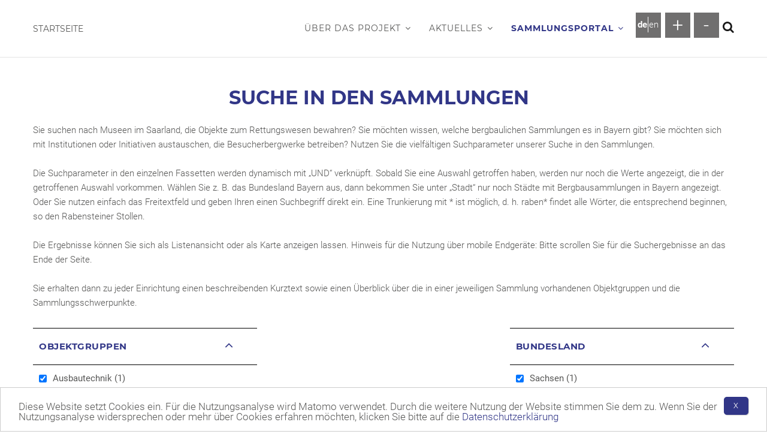

--- FILE ---
content_type: text/html; charset=UTF-8
request_url: https://www.bergbau-sammlungen.de/de/sammlungsportal/suche?f%5B0%5D=bundesland_map%3ASachsen&f%5B1%5D=objektgruppen_map%3AAusbautechnik&f%5B2%5D=objektgruppen_map%3ABergm%C3%A4nnischer%20Arbeitsalltag&f%5B3%5D=objektgruppen_map%3AKarten%2C%20Pl%C3%A4ne%2C%20Risse&f%5B4%5D=objektgruppen_map%3AKunstobjekte&f%5B5%5D=objektgruppen_map%3ALagerst%C3%A4ttenerkundung&f%5B6%5D=objektgruppen_map%3AMineralien%20und%20Fossilien%20aus%20Steinkohlenlagerst%C3%A4tten&f%5B7%5D=objektgruppen_map%3AModelle%2C%20Dioramen&f%5B8%5D=objektgruppen_map%3ARepr%C3%A4sentationskleidung
body_size: 45691
content:
<!DOCTYPE html>
<html lang="de" dir="ltr">
  <head> 
    
    <meta charset="utf-8" />
<script>var _paq = _paq || [];(function(){var u=(("https:" == document.location.protocol) ? "https://piwik.dbm-wn.de/" : "http://piwik.dbm-wn.de/");_paq.push(["setSiteId", "2"]);_paq.push(["setTrackerUrl", u+"matomo.php"]);_paq.push(["setDoNotTrack", 1]);_paq.push(['setVisitorCookieTimeout', '604800']);
_paq.push(['setSessionCookieTimeout', '0']);if (!window.matomo_search_results_active) {_paq.push(["trackPageView"]);}_paq.push(["setIgnoreClasses", ["no-tracking","colorbox"]]);_paq.push(["enableLinkTracking"]);var d=document,g=d.createElement("script"),s=d.getElementsByTagName("script")[0];g.type="text/javascript";g.defer=true;g.async=true;g.src=u+"matomo.js";s.parentNode.insertBefore(g,s);})();</script>
<meta name="Generator" content="Drupal 10 (https://www.drupal.org)" />
<meta name="MobileOptimized" content="width" />
<meta name="HandheldFriendly" content="true" />
<meta name="viewport" content="width=device-width, initial-scale=1.0" />
<link rel="icon" href="/themes/custom/dbmtheme/favicon.ico" type="image/vnd.microsoft.icon" />

    <title>Suche in den Sammlungen | Getrenntes Bewahren – Gemeinsame Verantwortung</title>
    <link rel="stylesheet" media="all" href="/sites/default/files/css/css_UTnuHcNDIv51c9kedp2wQS-rCK5AUpvHq8i54vA__Vc.css?delta=0&amp;language=de&amp;theme=dbmtheme&amp;include=[base64]" />
<link rel="stylesheet" media="print" href="/sites/default/files/css/css_F3Bbnpx36KDk6zD-Cqe3zn03MBwicyxo_lIVZgunOtM.css?delta=1&amp;language=de&amp;theme=dbmtheme&amp;include=[base64]" />
<link rel="stylesheet" media="all" href="/sites/default/files/css/css_v2Jn1-JFr8oLj3cG942B9wWM5dJDaVfMVr02BbzLwDM.css?delta=2&amp;language=de&amp;theme=dbmtheme&amp;include=[base64]" />
<link rel="stylesheet" media="all" href="//fonts.googleapis.com/css?family=Roboto:400,500,700,900" />
<link rel="stylesheet" media="all" href="//fonts.googleapis.com/css?family=Montserrat:400,700" />
<link rel="stylesheet" media="all" href="/sites/default/files/css/css_nvaHVkWHryc8TFC18QfegdhSbnnKqzEvblk23Lf-L3Q.css?delta=5&amp;language=de&amp;theme=dbmtheme&amp;include=[base64]" />


    <script type="application/json" data-drupal-selector="drupal-settings-json">{"path":{"baseUrl":"\/","pathPrefix":"de\/","currentPath":"sammlungsportal\/suche","currentPathIsAdmin":false,"isFront":false,"currentLanguage":"de","currentQuery":{"f":["bundesland_map:Sachsen","objektgruppen_map:Ausbautechnik","objektgruppen_map:Bergm\u00e4nnischer Arbeitsalltag","objektgruppen_map:Karten, Pl\u00e4ne, Risse","objektgruppen_map:Kunstobjekte","objektgruppen_map:Lagerst\u00e4ttenerkundung","objektgruppen_map:Mineralien und Fossilien aus Steinkohlenlagerst\u00e4tten","objektgruppen_map:Modelle, Dioramen","objektgruppen_map:Repr\u00e4sentationskleidung"]}},"pluralDelimiter":"\u0003","text_resize":{"text_resize_scope":"Not used, see FIZ_text_resize.js","text_resize_minimum":"1","text_resize_maximum":"2.1","text_resize_line_height_allow":0,"text_resize_line_height_min":"","text_resize_line_height_max":""},"suppressDeprecationErrors":true,"ajaxPageState":{"libraries":"[base64]","theme":"dbmtheme","theme_token":null},"ajaxTrustedUrl":{"\/de\/sammlungsportal\/suche":true,"\/de\/suche":true},"back_to_top":{"back_to_top_button_trigger":100,"back_to_top_speed":1200,"back_to_top_prevent_on_mobile":false,"back_to_top_prevent_in_admin":false,"back_to_top_button_type":"image","back_to_top_button_text":"Zur\u00fcck nach oben"},"cookieconsent":{"message":"Diese Website setzt Cookies ein. F\u00fcr die Nutzungsanalyse wird Matomo verwendet. Durch die weitere Nutzung der Website stimmen Sie dem zu. Wenn Sie der Nutzungsanalyse widersprechen oder mehr \u00fcber Cookies erfahren m\u00f6chten, klicken Sie bitte auf die ","dismiss":"X","learnMore":"Datenschutzerkl\u00e4rung ","link":"\/de\/datenschutzerklaerung","path":"\/","expiry":365,"target":"_self","domain":".www.bergbau-sammlungen.de","markup":"\u003Cdiv class=\u0022cc_banner cc_container cc_container--open cookie_container\u0022\u003E\n    \u003Cbutton aria-controls=\u0022cookie-notice\u0022 data-cc-event=\u0022click:dismiss\u0022 class=\u0022cc_btn cc_btn_accept_all btn-theme btn btn-sm\u0022\u003EX\u003C\/button\u003E\n    \u003Cp class=\u0022cc_message\u0022\u003EDiese Website setzt Cookies ein. F\u00fcr die Nutzungsanalyse wird Matomo verwendet. Durch die weitere Nutzung der Website stimmen Sie dem zu. Wenn Sie der Nutzungsanalyse widersprechen oder mehr \u00fcber Cookies erfahren m\u00f6chten, klicken Sie bitte auf die  \u003Ca data-cc-if=\u0022options.link\u0022 target=\u0022_self\u0022 class=\u0022cc_more_info\u0022 href=\u0022\/de\/datenschutzerklaerung\u0022\u003EDatenschutzerkl\u00e4rung \u003C\/a\u003E\u003C\/p\u003E\n\u003C\/div\u003E\n","container":null,"theme":false},"matomo":{"disableCookies":false,"trackMailto":true,"trackColorbox":true},"geolocation":{"maps":{"078f0153d237d3ce665cc54d28369bd274df277ebbc8f9e61b52521e7c8faeb0":{"map_center":{"fit_bounds":{"map_center_id":"fit_bounds","option_id":"fit_bounds","settings":{"min_zoom":0,"reset_zoom":false},"weight":1}},"settings":{"google_map_settings":{"map_features":{"marker_infowindow":{"enabled":true,"weight":0,"settings":{"info_auto_display":false,"disable_auto_pan":true,"info_window_solitary":true,"max_width":null}},"control_locate":{"enabled":true,"weight":0,"settings":{"position":"TOP_LEFT"}},"control_zoom":{"enabled":true,"weight":0,"settings":{"position":"RIGHT_CENTER","behavior":"default","style":"LARGE"}},"control_maptype":{"enabled":true,"weight":0,"settings":{"position":"RIGHT_BOTTOM","behavior":"default","style":"DEFAULT"}},"google_maps_layer_bicycling":{"weight":0,"enabled":false},"client_location_indicator":{"weight":0,"enabled":false},"context_popup":{"weight":0,"settings":{"content":{"value":"","format":"basic_html"}},"enabled":false},"drawing":{"weight":0,"settings":{"polyline":false,"strokeColor":"#FF0000","strokeOpacity":"0.8","strokeWeight":"2","geodesic":false,"polygon":false,"fillColor":"#FF0000","fillOpacity":"0.35"},"enabled":false},"geolocation_google_maps_control_directions":{"weight":0,"settings":{"position":"RIGHT_CENTER","behavior":"default","origin_source":"exposed","origin_static_value":"","destination_source":"exposed","destination_static_value":"","travel_mode":"exposed","directions_container":"below","directions_container_custom_id":""},"enabled":false},"map_disable_tilt":{"weight":0,"enabled":false},"map_disable_poi":{"weight":0,"enabled":false},"map_disable_user_interaction":{"weight":0,"enabled":false},"geolocation_shapes":{"weight":0,"settings":{"remove_markers":false,"polyline":true,"polyline_title":"","strokeColor":"#FF0000","strokeOpacity":0.8,"strokeWidth":"2","polygon":false,"polygon_title":"","fillColor":"#FF0000","fillOpacity":0.35},"enabled":false},"control_fullscreen":{"weight":0,"settings":{"position":"TOP_LEFT","behavior":"default"},"enabled":false},"control_geocoder":{"weight":0,"settings":{"position":"TOP_LEFT","geocoder":"google_geocoding_api","settings":{"label":"Address","description":"Enter an address to be localized.","autocomplete_min_length":1,"component_restrictions":{"route":"","country":"","administrative_area":"","locality":"","postal_code":""},"boundary_restriction":{"south":"","west":"","north":"","east":""},"region":""}},"enabled":false},"control_loading_indicator":{"weight":0,"settings":{"position":"TOP_LEFT","loading_label":"Loading"},"enabled":false},"control_recenter":{"weight":0,"settings":{"position":"TOP_LEFT"},"enabled":false},"control_rotate":{"weight":0,"settings":{"position":"TOP_LEFT","behavior":"default"},"enabled":false},"control_streetview":{"weight":0,"settings":{"position":"TOP_LEFT","behavior":"default"},"enabled":false},"map_restriction":{"weight":0,"settings":{"north":"","south":"","east":"","west":"","strict":true},"enabled":false},"map_type_style":{"weight":0,"settings":{"style":"[]"},"enabled":false},"marker_clusterer":{"weight":0,"settings":{"image_path":"","styles":"","max_zoom":15,"minimum_cluster_size":2,"zoom_on_click":true,"average_center":false,"grid_size":60},"enabled":false},"marker_icon":{"weight":0,"settings":{"marker_icon_path":"","anchor":{"x":0,"y":0},"origin":{"x":0,"y":0},"label_origin":{"x":0,"y":0},"size":{"width":null,"height":null},"scaled_size":{"width":null,"height":null}},"enabled":false},"marker_infobubble":{"weight":0,"settings":{"close_other":1,"close_button":0,"close_button_src":"","shadow_style":0,"padding":10,"border_radius":8,"border_width":2,"border_color":"#039be5","background_color":"#fff","min_width":null,"max_width":550,"min_height":null,"max_height":null,"arrow_style":2,"arrow_position":30,"arrow_size":10},"enabled":false},"marker_label":{"weight":0,"settings":{"color":"","font_family":"","font_size":"","font_weight":""},"enabled":false},"marker_opacity":{"weight":0,"settings":{"opacity":1},"enabled":false},"geolocation_marker_scroll_to_id":{"weight":0,"settings":{"scroll_target_id":""},"enabled":false},"marker_zoom_to_animate":{"weight":0,"settings":{"marker_zoom_anchor_id":""},"enabled":false},"spiderfying":{"weight":0,"settings":{"spiderfiable_marker_path":"\/modules\/contrib\/geolocation\/modules\/geolocation_google_maps\/images\/marker-plus.svg","markersWontMove":true,"markersWontHide":false,"keepSpiderfied":true,"ignoreMapClick":false,"nearbyDistance":20,"circleSpiralSwitchover":9,"circleFootSeparation":23,"spiralFootSeparation":26,"spiralLengthStart":11,"spiralLengthFactor":4,"legWeight":1.5},"enabled":false},"google_maps_layer_traffic":{"weight":0,"enabled":false},"google_maps_layer_transit":{"weight":0,"enabled":false}},"type":"ROADMAP","zoom":10,"height":"400px","width":"100%","minZoom":0,"maxZoom":18,"gestureHandling":"auto"}},"marker_infowindow":{"enable":true,"infoAutoDisplay":false,"disableAutoPan":true,"infoWindowSolitary":true,"maxWidth":null},"control_locate":{"enable":true},"control_zoom":{"enable":true,"position":"RIGHT_CENTER","behavior":"default","style":"LARGE"},"control_maptype":{"enable":true,"position":"RIGHT_BOTTOM","behavior":"default","style":"DEFAULT"}}}},"user":{"uid":0,"permissionsHash":"77b983c0be4874d2f39773a55b9872529b2b3128a1cb2ce187cede905f75ff58"}}</script>
<script src="/sites/default/files/js/js_vxLus_6E9iBznyigfUw30rAbhzJFW_5PaA0Ww0PSMRw.js?scope=header&amp;delta=0&amp;language=de&amp;theme=dbmtheme&amp;include=[base64]"></script>


    <link rel="stylesheet" href="/themes/third-party/gavias_emon/css/customize.css" media="screen" />
    <link rel="stylesheet" href="/themes/third-party/gavias_emon/css/custom.css" media="screen" />
    <link rel="stylesheet" href="/themes/third-party/gavias_emon/css/update.css" media="screen" />
    
      

  </head>

  
    <body class="layout-no-sidebars not-preloader path-sammlungsportal">

    <a href="#main-content" class="visually-hidden focusable">
      Direkt zum Inhalt
    </a>
    
      <div class="dialog-off-canvas-main-canvas" data-off-canvas-main-canvas>
    <div id="sammlungsportal-suche" class="body-page">
   
   <header id="header" class="header-v3">

  
    
  <div class="header-main ">
    <div class="container">
      <div class="header-main-inner p-relative">
        <div class="row">
          <div class="col-xs-1 branding">
                            <div>
    <div id="block-sitebranding-2" class="clearfix site-branding block block-system block-system-branding-block no-title">
  
    
     
    <a href="/index.php/de" title="Startseite" rel="home" class="site-branding-logo padding-top-20">
        Startseite
    </a>  
  </div>

  </div>

                      </div>
          <div class="col-xs-11 p-static">
            <div class="main-menu">
              <div class="navigation area-main-menu">
                                    <div>
    
<nav role="navigation" aria-labelledby="block-mainnavigation-2-menu" id="block-mainnavigation-2" class="block block-menu navigation menu--main">
          
  
  <h2  class="visually-hidden block-title block-title" id="block-mainnavigation-2-menu"><span>Main navigation</span></h2>
  
  <div class="block-content content">
                 
<div class="gva-navigation">

              <ul class="clearfix gva_menu gva_menu_main">
                                      <li  class="menu-item menu-item--expanded ">
        <a href="/index.php/de/ueber-das-projekt">
                    Über das Projekt
                      <span class="icaret nav-plus fa fa-angle-down js-navbar-dropdown" role="button" tabindex=0 aria-pressed="false" data-target="#menu-element-1" aria-expanded="false" aria-controls="menu-element-1"></span>
                  </a>
                                        <ul class="menu sub-menu" id="menu-element-1">
                                      <li  class="menu-item ">
        <a href="/index.php/de/ueber-das-projekt/dbm-montandok">
                    DBM/montan.dok
                  </a>
                      </li>
                                  <li  class="menu-item">
        <a href="/index.php/de/ueber-das-projekt/projektteam">
                    Projektteam
                  </a>
                      </li>
                                  <li  class="menu-item ">
        <a href="/index.php/de/ueber-das-projekt/weiterfuehrende-links">
                    WEITERFÜHRENDE LINKS
                  </a>
                      </li>
        </ul>
  
              </li>
                                  <li  class="menu-item menu-item--expanded ">
        <a href="/index.php/de/aktuelles">
                    Aktuelles
                      <span class="icaret nav-plus fa fa-angle-down js-navbar-dropdown" role="button" tabindex=0 aria-pressed="false" data-target="#menu-element-2" aria-expanded="false" aria-controls="menu-element-2"></span>
                  </a>
                                        <ul class="menu sub-menu" id="menu-element-2">
                                      <li  class="menu-item">
        <a href="/index.php/de/aktuelles/neuigkeiten-aus-den-sammlungen">
                    Neuigkeiten aus den Sammlungen
                  </a>
                      </li>
                                  <li  class="menu-item ">
        <a href="/index.php/de/aktuelles/objekt-des-monats">
                    Objekt des Monats
                  </a>
                      </li>
                                  <li  class="menu-item">
        <a href="/index.php/de/aktuelles/fund-des-monats">
                    Fund des Monats
                  </a>
                      </li>
        </ul>
  
              </li>
                                  <li  class="menu-item menu-item--expanded menu-item--active-trail">
        <a href="/index.php/de/sammlungsportal">
                    Sammlungsportal
                      <span class="icaret nav-plus fa fa-angle-down js-navbar-dropdown" role="button" tabindex=0 aria-pressed="false" data-target="#menu-element-3" aria-expanded="false" aria-controls="menu-element-3"></span>
                  </a>
                                        <ul class="menu sub-menu" id="menu-element-3">
                                      <li  class="menu-item menu-item--active-trail ">
        <a href="/index.php/de/sammlungsportal/suche">
                    Suche in den Sammlungen
                  </a>
                      </li>
                                  <li  class="menu-item ">
        <a href="/index.php/de/sammlungsportal/objektuebersicht">
                    Objektübersicht
                  </a>
                      </li>
        </ul>
  
              </li>
        </ul>
  


</div>

<div id="menu-bar" class="menu-bar">
  <span class="one"></span>
  <span class="two"></span>
  <span class="three"></span>
</div>

        </div>
</nav>

  </div>

                                  <div class="header-right-inner">
                                                                        <div>
    <div class="language-switcher-language-url block block-language block-language-blocklanguage-interface no-title" id="block-languageswitcher" role="navigation">
  
    
      <div class="content block-content">
      <ul class="links"><li data-drupal-language="de" data-drupal-link-query="{&quot;f&quot;:[&quot;bundesland_map:Sachsen&quot;,&quot;objektgruppen_map:Ausbautechnik&quot;,&quot;objektgruppen_map:Bergm\u00e4nnischer Arbeitsalltag&quot;,&quot;objektgruppen_map:Karten, Pl\u00e4ne, Risse&quot;,&quot;objektgruppen_map:Kunstobjekte&quot;,&quot;objektgruppen_map:Lagerst\u00e4ttenerkundung&quot;,&quot;objektgruppen_map:Mineralien und Fossilien aus Steinkohlenlagerst\u00e4tten&quot;,&quot;objektgruppen_map:Modelle, Dioramen&quot;,&quot;objektgruppen_map:Repr\u00e4sentationskleidung&quot;]}" data-drupal-link-system-path="&lt;front&gt;" class="de"><span class="language-link is-active" data-drupal-link-query="{&quot;f&quot;:[&quot;bundesland_map:Sachsen&quot;,&quot;objektgruppen_map:Ausbautechnik&quot;,&quot;objektgruppen_map:Bergm\u00e4nnischer Arbeitsalltag&quot;,&quot;objektgruppen_map:Karten, Pl\u00e4ne, Risse&quot;,&quot;objektgruppen_map:Kunstobjekte&quot;,&quot;objektgruppen_map:Lagerst\u00e4ttenerkundung&quot;,&quot;objektgruppen_map:Mineralien und Fossilien aus Steinkohlenlagerst\u00e4tten&quot;,&quot;objektgruppen_map:Modelle, Dioramen&quot;,&quot;objektgruppen_map:Repr\u00e4sentationskleidung&quot;]}">de</span></li><li data-drupal-language="en" data-drupal-link-query="{&quot;f&quot;:[&quot;bundesland_map:Sachsen&quot;,&quot;objektgruppen_map:Ausbautechnik&quot;,&quot;objektgruppen_map:Bergm\u00e4nnischer Arbeitsalltag&quot;,&quot;objektgruppen_map:Karten, Pl\u00e4ne, Risse&quot;,&quot;objektgruppen_map:Kunstobjekte&quot;,&quot;objektgruppen_map:Lagerst\u00e4ttenerkundung&quot;,&quot;objektgruppen_map:Mineralien und Fossilien aus Steinkohlenlagerst\u00e4tten&quot;,&quot;objektgruppen_map:Modelle, Dioramen&quot;,&quot;objektgruppen_map:Repr\u00e4sentationskleidung&quot;]}" data-drupal-link-system-path="sammlungsportal/suche" class="en"><a href="/en/sammlungsportal/suche?f%5B0%5D=bundesland_map%3ASachsen&amp;f%5B1%5D=objektgruppen_map%3AAusbautechnik&amp;f%5B2%5D=objektgruppen_map%3ABergm%C3%A4nnischer%20Arbeitsalltag&amp;f%5B3%5D=objektgruppen_map%3AKarten%2C%20Pl%C3%A4ne%2C%20Risse&amp;f%5B4%5D=objektgruppen_map%3AKunstobjekte&amp;f%5B5%5D=objektgruppen_map%3ALagerst%C3%A4ttenerkundung&amp;f%5B6%5D=objektgruppen_map%3AMineralien%20und%20Fossilien%20aus%20Steinkohlenlagerst%C3%A4tten&amp;f%5B7%5D=objektgruppen_map%3AModelle%2C%20Dioramen&amp;f%5B8%5D=objektgruppen_map%3ARepr%C3%A4sentationskleidung" class="language-link" hreflang="en" data-drupal-link-query="{&quot;f&quot;:[&quot;bundesland_map:Sachsen&quot;,&quot;objektgruppen_map:Ausbautechnik&quot;,&quot;objektgruppen_map:Bergm\u00e4nnischer Arbeitsalltag&quot;,&quot;objektgruppen_map:Karten, Pl\u00e4ne, Risse&quot;,&quot;objektgruppen_map:Kunstobjekte&quot;,&quot;objektgruppen_map:Lagerst\u00e4ttenerkundung&quot;,&quot;objektgruppen_map:Mineralien und Fossilien aus Steinkohlenlagerst\u00e4tten&quot;,&quot;objektgruppen_map:Modelle, Dioramen&quot;,&quot;objektgruppen_map:Repr\u00e4sentationskleidung&quot;]}" data-drupal-link-system-path="sammlungsportal/suche">en</a></li></ul>
    </div>
  </div>
<div id="block-textgrossenanderung" class="block block-text-resize block-text-resize-block no-title">
  
    
      <div class="content block-content">
      <div class="content"> <a href="javascript:;" class="changer" id="text_resize_increase">+</a><a href="javascript:;" class="changer" id="text_resize_decrease">-</a><div id="text_resize_clear"></div></div>


    </div>
  </div>

  </div>

                                                                  </div>
                                  <div class="gva-search-region search-region col">
                    <span class="icon" tabindex="0"><i class="fa fa-search"></i></span>
                    <div class="search-content">
                        <div>
    <div class="views-exposed-form block block-views block-views-exposed-filter-blockgeneral-search-page-1 no-title" data-drupal-selector="views-exposed-form-general-search-page-1" id="block-exposedformgeneral-searchpage-1">
  
    
      <div class="content block-content">
      <form action="/de/suche" method="get" id="views-exposed-form-general-search-page-1" accept-charset="UTF-8">
  <div class="js-form-item form-item js-form-type-textfield form-item-query js-form-item-query">
      <label for="edit-query">Geben Sie hier Ihren Suchbegriff ein.</label>
        <input data-drupal-selector="edit-query" type="text" id="edit-query" name="query" value="" size="30" maxlength="128" class="form-text" />

        </div>
<div data-drupal-selector="edit-actions" class="form-actions js-form-wrapper form-wrapper" id="edit-actions--2"><input data-drupal-selector="edit-submit-general-search" type="submit" id="edit-submit-general-search" value="Suchen" class="button js-form-submit form-submit" />
</div>


</form>

    </div>
  </div>

  </div>

                    </div>
                  </div>
                              </div>
            </div>
          </div>
        </div>
      </div>
    </div>
  </div>
</header>

   

	<div role="main" class="main main-page" >
    <a id="main-content"></a>
		<div class="clearfix"></div>
		<div class="slideshow_content area">
			
		</div>

		
		
		<div class="clearfix"></div>
			<div class="clearfix"></div>
		<div id="content" class="content content-full">
			<div class="container">
				<div class="content-main-inner">
					<div class="row">

												
						<div id="page-main-content" class="main-content col-md-12 col-xs-12">

							<div class="main-content-inner">

																	<div class="content-top">
										  <div>
    <div id="block-sucheindensammlungenindexblock" class="block block-block-content block-block-content376f9022-f6d0-4500-8092-c9761edb92a8 no-title">
  
    
      <div class="content block-content">
      
  <div class="field field--name-field-title field--type-string field--label-visually_hidden block-content-basic-title">
    <div class="field__label visually-hidden">Title</div>
              <h1 class="field__item block-title">SUCHE IN DEN SAMMLUNGEN</h1>
          </div>

            <div class="field field--name-body field--type-text-with-summary field--label-hidden field__item"><p>Sie suchen nach Museen im Saarland, die Objekte zum Rettungswesen bewahren? Sie möchten wissen, welche bergbaulichen Sammlungen es in Bayern gibt? Sie möchten sich mit Institutionen oder Initiativen austauschen, die Besucherbergwerke betreiben? Nutzen Sie die vielfältigen Suchparameter unserer Suche in den Sammlungen.</p>
<p>&nbsp;</p>
<p>Die Suchparameter in den einzelnen Fassetten werden dynamisch mit „UND“ verknüpft. Sobald Sie eine Auswahl getroffen haben, werden nur noch die Werte angezeigt, die in der getroffenen Auswahl vorkommen. Wählen Sie z. B. das Bundesland Bayern aus, dann bekommen Sie unter „Stadt“ nur noch Städte mit Bergbausammlungen in Bayern angezeigt.</p>
<p>Oder Sie nutzen einfach das Freitextfeld und geben Ihren einen Suchbegriff direkt ein. Eine Trunkierung mit * ist möglich, d. h. raben* findet alle Wörter, die entsprechend beginnen, so den Rabensteiner Stollen.</p>
<p>&nbsp;</p>
<p>Die Ergebnisse können Sie sich als Listenansicht oder als Karte anzeigen lassen. Hinweis für die Nutzung über mobile Endgeräte: Bitte scrollen Sie für die Suchergebnisse an das Ende der Seite.</p>
<p>&nbsp;</p>
<p>Sie erhalten dann zu jeder Einrichtung einen beschreibenden Kurztext sowie einen Überblick über die in einer jeweiligen Sammlung vorhandenen Objektgruppen und die Sammlungsschwerpunkte.</p>
</div>
      
    </div>
  </div>
<div class="facet-active block-facet--checkbox block block-facets block-facet-blockobjektgruppen-map" id="block-objektgruppenmap-2">
  
      <h2 data-toggle="collapse" data-target="#collapse-Objektgruppen"
        class="block-title" ><span>Objektgruppen</span><i class="fa fa-chevron-up"></i>
    </h2>
    
      <div id="collapse-Objektgruppen"  class="content block-content in">
      <div class="facets-widget-checkbox">
      <ul data-drupal-facet-filter-key="f" data-drupal-facet-id="objektgruppen_map" data-drupal-facet-alias="objektgruppen_map" class="facet-active js-facets-checkbox-links item-list__checkbox"><li class="facet-item"><a href="/de/sammlungsportal/suche?f%5B0%5D=bundesland_map%3ASachsen&amp;f%5B1%5D=objektgruppen_map%3ABergm%C3%A4nnischer%20Arbeitsalltag&amp;f%5B2%5D=objektgruppen_map%3AKarten%2C%20Pl%C3%A4ne%2C%20Risse&amp;f%5B3%5D=objektgruppen_map%3AKunstobjekte&amp;f%5B4%5D=objektgruppen_map%3ALagerst%C3%A4ttenerkundung&amp;f%5B5%5D=objektgruppen_map%3AMineralien%20und%20Fossilien%20aus%20Steinkohlenlagerst%C3%A4tten&amp;f%5B6%5D=objektgruppen_map%3AModelle%2C%20Dioramen&amp;f%5B7%5D=objektgruppen_map%3ARepr%C3%A4sentationskleidung" rel="nofollow" class="is-active" data-drupal-facet-item-id="objektgruppen-map-ausbautechnik" data-drupal-facet-item-value="Ausbautechnik" data-drupal-facet-item-count="1" data-drupal-facet-filter-value="objektgruppen_map:Ausbautechnik" data-drupal-facet-widget-element-class="facets-checkbox">  <span class="facet-item__status js-facet-deactivate">(-)</span>
<span class="facet-item__value">Ausbautechnik</span>
  <span class="facet-item__count">(1)</span>
</a></li><li class="facet-item"><a href="/de/sammlungsportal/suche?f%5B0%5D=bundesland_map%3ASachsen&amp;f%5B1%5D=objektgruppen_map%3AAusbautechnik&amp;f%5B2%5D=objektgruppen_map%3AKarten%2C%20Pl%C3%A4ne%2C%20Risse&amp;f%5B3%5D=objektgruppen_map%3AKunstobjekte&amp;f%5B4%5D=objektgruppen_map%3ALagerst%C3%A4ttenerkundung&amp;f%5B5%5D=objektgruppen_map%3AMineralien%20und%20Fossilien%20aus%20Steinkohlenlagerst%C3%A4tten&amp;f%5B6%5D=objektgruppen_map%3AModelle%2C%20Dioramen&amp;f%5B7%5D=objektgruppen_map%3ARepr%C3%A4sentationskleidung" rel="nofollow" class="is-active" data-drupal-facet-item-id="objektgruppen-map-bergmännischer-arbeitsalltag" data-drupal-facet-item-value="Bergmännischer Arbeitsalltag" data-drupal-facet-item-count="1" data-drupal-facet-filter-value="objektgruppen_map:Bergmännischer Arbeitsalltag" data-drupal-facet-widget-element-class="facets-checkbox">  <span class="facet-item__status js-facet-deactivate">(-)</span>
<span class="facet-item__value">Bergmännischer Arbeitsalltag</span>
  <span class="facet-item__count">(1)</span>
</a></li><li class="facet-item"><a href="/de/sammlungsportal/suche?f%5B0%5D=bundesland_map%3ASachsen&amp;f%5B1%5D=objektgruppen_map%3AAusbautechnik&amp;f%5B2%5D=objektgruppen_map%3ABergm%C3%A4nnischer%20Arbeitsalltag&amp;f%5B3%5D=objektgruppen_map%3AKunstobjekte&amp;f%5B4%5D=objektgruppen_map%3ALagerst%C3%A4ttenerkundung&amp;f%5B5%5D=objektgruppen_map%3AMineralien%20und%20Fossilien%20aus%20Steinkohlenlagerst%C3%A4tten&amp;f%5B6%5D=objektgruppen_map%3AModelle%2C%20Dioramen&amp;f%5B7%5D=objektgruppen_map%3ARepr%C3%A4sentationskleidung" rel="nofollow" class="is-active" data-drupal-facet-item-id="objektgruppen-map-karten-pläne-risse" data-drupal-facet-item-value="Karten, Pläne, Risse" data-drupal-facet-item-count="1" data-drupal-facet-filter-value="objektgruppen_map:Karten, Pläne, Risse" data-drupal-facet-widget-element-class="facets-checkbox">  <span class="facet-item__status js-facet-deactivate">(-)</span>
<span class="facet-item__value">Karten, Pläne, Risse</span>
  <span class="facet-item__count">(1)</span>
</a></li><li class="facet-item"><a href="/de/sammlungsportal/suche?f%5B0%5D=bundesland_map%3ASachsen&amp;f%5B1%5D=objektgruppen_map%3AAusbautechnik&amp;f%5B2%5D=objektgruppen_map%3ABergm%C3%A4nnischer%20Arbeitsalltag&amp;f%5B3%5D=objektgruppen_map%3AKarten%2C%20Pl%C3%A4ne%2C%20Risse&amp;f%5B4%5D=objektgruppen_map%3ALagerst%C3%A4ttenerkundung&amp;f%5B5%5D=objektgruppen_map%3AMineralien%20und%20Fossilien%20aus%20Steinkohlenlagerst%C3%A4tten&amp;f%5B6%5D=objektgruppen_map%3AModelle%2C%20Dioramen&amp;f%5B7%5D=objektgruppen_map%3ARepr%C3%A4sentationskleidung" rel="nofollow" class="is-active" data-drupal-facet-item-id="objektgruppen-map-kunstobjekte" data-drupal-facet-item-value="Kunstobjekte" data-drupal-facet-item-count="1" data-drupal-facet-filter-value="objektgruppen_map:Kunstobjekte" data-drupal-facet-widget-element-class="facets-checkbox">  <span class="facet-item__status js-facet-deactivate">(-)</span>
<span class="facet-item__value">Kunstobjekte</span>
  <span class="facet-item__count">(1)</span>
</a></li><li class="facet-item"><a href="/de/sammlungsportal/suche?f%5B0%5D=bundesland_map%3ASachsen&amp;f%5B1%5D=objektgruppen_map%3AAusbautechnik&amp;f%5B2%5D=objektgruppen_map%3ABergm%C3%A4nnischer%20Arbeitsalltag&amp;f%5B3%5D=objektgruppen_map%3AKarten%2C%20Pl%C3%A4ne%2C%20Risse&amp;f%5B4%5D=objektgruppen_map%3AKunstobjekte&amp;f%5B5%5D=objektgruppen_map%3AMineralien%20und%20Fossilien%20aus%20Steinkohlenlagerst%C3%A4tten&amp;f%5B6%5D=objektgruppen_map%3AModelle%2C%20Dioramen&amp;f%5B7%5D=objektgruppen_map%3ARepr%C3%A4sentationskleidung" rel="nofollow" class="is-active" data-drupal-facet-item-id="objektgruppen-map-lagerstättenerkundung" data-drupal-facet-item-value="Lagerstättenerkundung" data-drupal-facet-item-count="1" data-drupal-facet-filter-value="objektgruppen_map:Lagerstättenerkundung" data-drupal-facet-widget-element-class="facets-checkbox">  <span class="facet-item__status js-facet-deactivate">(-)</span>
<span class="facet-item__value">Lagerstättenerkundung</span>
  <span class="facet-item__count">(1)</span>
</a></li><li class="facet-item"><a href="/de/sammlungsportal/suche?f%5B0%5D=bundesland_map%3ASachsen&amp;f%5B1%5D=objektgruppen_map%3AAusbautechnik&amp;f%5B2%5D=objektgruppen_map%3ABergm%C3%A4nnischer%20Arbeitsalltag&amp;f%5B3%5D=objektgruppen_map%3AKarten%2C%20Pl%C3%A4ne%2C%20Risse&amp;f%5B4%5D=objektgruppen_map%3AKunstobjekte&amp;f%5B5%5D=objektgruppen_map%3ALagerst%C3%A4ttenerkundung&amp;f%5B6%5D=objektgruppen_map%3AModelle%2C%20Dioramen&amp;f%5B7%5D=objektgruppen_map%3ARepr%C3%A4sentationskleidung" rel="nofollow" class="is-active" data-drupal-facet-item-id="objektgruppen-map-mineralien-und-fossilien-aus-steinkohlenlagerstätten" data-drupal-facet-item-value="Mineralien und Fossilien aus Steinkohlenlagerstätten" data-drupal-facet-item-count="1" data-drupal-facet-filter-value="objektgruppen_map:Mineralien und Fossilien aus Steinkohlenlagerstätten" data-drupal-facet-widget-element-class="facets-checkbox">  <span class="facet-item__status js-facet-deactivate">(-)</span>
<span class="facet-item__value">Mineralien und Fossilien aus Steinkohlenlagerstätten</span>
  <span class="facet-item__count">(1)</span>
</a></li><li class="facet-item"><a href="/de/sammlungsportal/suche?f%5B0%5D=bundesland_map%3ASachsen&amp;f%5B1%5D=objektgruppen_map%3AAusbautechnik&amp;f%5B2%5D=objektgruppen_map%3ABergm%C3%A4nnischer%20Arbeitsalltag&amp;f%5B3%5D=objektgruppen_map%3AKarten%2C%20Pl%C3%A4ne%2C%20Risse&amp;f%5B4%5D=objektgruppen_map%3AKunstobjekte&amp;f%5B5%5D=objektgruppen_map%3ALagerst%C3%A4ttenerkundung&amp;f%5B6%5D=objektgruppen_map%3AMineralien%20und%20Fossilien%20aus%20Steinkohlenlagerst%C3%A4tten&amp;f%5B7%5D=objektgruppen_map%3ARepr%C3%A4sentationskleidung" rel="nofollow" class="is-active" data-drupal-facet-item-id="objektgruppen-map-modelle-dioramen" data-drupal-facet-item-value="Modelle, Dioramen" data-drupal-facet-item-count="1" data-drupal-facet-filter-value="objektgruppen_map:Modelle, Dioramen" data-drupal-facet-widget-element-class="facets-checkbox">  <span class="facet-item__status js-facet-deactivate">(-)</span>
<span class="facet-item__value">Modelle, Dioramen</span>
  <span class="facet-item__count">(1)</span>
</a></li><li class="facet-item"><a href="/de/sammlungsportal/suche?f%5B0%5D=bundesland_map%3ASachsen&amp;f%5B1%5D=objektgruppen_map%3AAusbautechnik&amp;f%5B2%5D=objektgruppen_map%3ABergm%C3%A4nnischer%20Arbeitsalltag&amp;f%5B3%5D=objektgruppen_map%3AKarten%2C%20Pl%C3%A4ne%2C%20Risse&amp;f%5B4%5D=objektgruppen_map%3AKunstobjekte&amp;f%5B5%5D=objektgruppen_map%3ALagerst%C3%A4ttenerkundung&amp;f%5B6%5D=objektgruppen_map%3AMineralien%20und%20Fossilien%20aus%20Steinkohlenlagerst%C3%A4tten&amp;f%5B7%5D=objektgruppen_map%3AModelle%2C%20Dioramen" rel="nofollow" class="is-active" data-drupal-facet-item-id="objektgruppen-map-repräsentationskleidung" data-drupal-facet-item-value="Repräsentationskleidung" data-drupal-facet-item-count="1" data-drupal-facet-filter-value="objektgruppen_map:Repräsentationskleidung" data-drupal-facet-widget-element-class="facets-checkbox">  <span class="facet-item__status js-facet-deactivate">(-)</span>
<span class="facet-item__value">Repräsentationskleidung</span>
  <span class="facet-item__count">(1)</span>
</a></li></ul>
</div>

    </div>
  </div>
<div class="facet-active block-facet--checkbox block block-facets block-facet-blockbundesland-map" id="block-bundeslandmap-2">
  
      <h2 data-toggle="collapse" data-target="#collapse-Bundesland"
        class="block-title" ><span>Bundesland</span><i class="fa fa-chevron-up"></i>
    </h2>
    
      <div id="collapse-Bundesland"  class="content block-content in">
      <div class="facets-widget-checkbox">
      <ul data-drupal-facet-filter-key="f" data-drupal-facet-id="bundesland_map" data-drupal-facet-alias="bundesland_map" class="facet-active js-facets-checkbox-links item-list__checkbox"><li class="facet-item"><a href="/de/sammlungsportal/suche?f%5B0%5D=objektgruppen_map%3AAusbautechnik&amp;f%5B1%5D=objektgruppen_map%3ABergm%C3%A4nnischer%20Arbeitsalltag&amp;f%5B2%5D=objektgruppen_map%3AKarten%2C%20Pl%C3%A4ne%2C%20Risse&amp;f%5B3%5D=objektgruppen_map%3AKunstobjekte&amp;f%5B4%5D=objektgruppen_map%3ALagerst%C3%A4ttenerkundung&amp;f%5B5%5D=objektgruppen_map%3AMineralien%20und%20Fossilien%20aus%20Steinkohlenlagerst%C3%A4tten&amp;f%5B6%5D=objektgruppen_map%3AModelle%2C%20Dioramen&amp;f%5B7%5D=objektgruppen_map%3ARepr%C3%A4sentationskleidung" rel="nofollow" class="is-active" data-drupal-facet-item-id="bundesland-map-sachsen" data-drupal-facet-item-value="Sachsen" data-drupal-facet-item-count="1" data-drupal-facet-filter-value="bundesland_map:Sachsen" data-drupal-facet-widget-element-class="facets-checkbox">  <span class="facet-item__status js-facet-deactivate">(-)</span>
<span class="facet-item__value">Sachsen</span>
  <span class="facet-item__count">(1)</span>
</a></li></ul>
</div>

    </div>
  </div>

  </div>

									</div>
								
																	<div class="content-main">
										  <div>
    <div data-drupal-messages-fallback class="hidden"></div><div id="block-mainpagecontent" class="block block-system block-system-main-block no-title">
  
    
      <div class="content block-content">
      <div class="views-element-container"><div class="categories-view-content layout-list js-view-dom-id-078f0153d237d3ce665cc54d28369bd274df277ebbc8f9e61b52521e7c8faeb0">
  
  
  

  
  <form class="views-exposed-form" data-drupal-selector="views-exposed-form-search-map-page-3" action="/de/sammlungsportal/suche" method="get" id="views-exposed-form-search-map-page-3" accept-charset="UTF-8">
  <div class="js-form-item form-item js-form-type-textfield form-item-search js-form-item-search form-no-label">
        <input data-drupal-selector="edit-search" type="text" id="edit-search" name="search" value="" size="30" maxlength="128" class="form-text" />

        </div>
<div data-drupal-selector="edit-actions" class="form-actions js-form-wrapper form-wrapper" id="edit-actions"><input data-drupal-selector="edit-submit-search-map" type="submit" id="edit-submit-search-map" value="Suche in den Sammlungen" class="button js-form-submit form-submit" />
<input data-drupal-selector="edit-reset" type="submit" id="edit-reset" name="op" value="Zurücksetzen" class="button js-form-submit form-submit" />
</div>


</form>

  <div class="views-element-container"><div class="categories-view-content layout-list js-view-dom-id-f4a9c3146c4208629ac15e4c3dd265e1856297129af875547cff44f52bdb94a7">
  
  
  

  
  
  

  <div class="view-content-wrap " data-items="">
             <div>
       <div class="views-field views-field-nothing"><span class="field-content"><a id="map_list_switcher" class="btn ">KARTE | LISTE</a></span></div>
     </div>
   </div>

    

  
  

  
  
</div>
</div>


  <div  class="geolocation-map-wrapper" id="078f0153d237d3ce665cc54d28369bd274df277ebbc8f9e61b52521e7c8faeb0" data-map-type="google_maps">
    <div class="geolocation-map-controls">
                        <div class="geolocation-map-control control_locate" data-google-map-control-position="TOP_LEFT"><button class="locate">Locate</button>
</div>

                  </div>

    <div class="geolocation-map-container js-show"></div>

            <div  data-views-row-index="0" class="geolocation-location js-hide" id="697afcd3a7eb4" data-lat="50.725182" data-lng="12.730445" data-set-marker="true" typeof="Place">
  <span property="geo" typeof="GeoCoordinates">
    <meta property="latitude" content="50.725182" />
    <meta property="longitude" content="12.730445" />
  </span>

  
      <div class="location-content"><span class="views-field views-field-nothing"><span class="field-content"><article class="contextual-region node node-detail node--type-institution node--view-mode-search-result clearfix institution-list ">
    <div class="post-block">
		<div class="post-content">
                        <span class="post-categories">
			  Oelsnitz/Erzgebirge
			</span>
				<h3 class='post-title'><a href="/de/institution/bergbaumuseum-oelsnitz-erzgebirge ">Bergbaumuseum Oelsnitz/ Erzgebirge</a> 
                               <i id="1123" class="fa fa-star-o icon-to-list add-institution"></i>
                                <i id="popover-1123" class="fa fa-angle-down" data-toggle="popover" tabindex="-1" data-html="true" data-placement="bottom" data-trigger="focus"></i>
                        </h3>
		
			<div class="post-description">
				Obwohl vergleichsweise klein trug das Lugau-Oelsnitzer Steinkohlenrevier im 19. Jahrhundert wesentlich zur Entstehung der Industrie in der Region um Chemnitz bei. Ab 1850 gingen die ersten…
			</div>
		</div>
	</div>
</article></span></span></div>
  </div>
    </div>

    

  
  

  
  
</div>
</div>

    </div>
  </div>

  </div>

									</div>
								
															</div>

						</div>

						<!-- Sidebar Left -->
												<!-- End Sidebar Left -->

						<!-- Sidebar Right -->
												<!-- End Sidebar Right -->

					</div>
				</div>
			</div>
		</div>

		
		
		
	</div>

	<footer id="footer" class="footer">

  <div class="footer-top">
    <div class="container">
      <div class="row">
        
                          
                          
                
                                    
                  <div class="footer-2col col-lg-3 col-lg-offset-3 col-md-4 col-md-offset-2 col-sm-6 col-xs-12 column">
              <div>
    <div id="block-ueberunsfooter" class="block block-block-content block-block-contentc9e718ec-cfee-4847-a91d-55a2256ca25c">
  
      <h2 class="block-title" ><span>Über uns</span></h2>
    
      <div class="content block-content">
      
            <div class="field field--name-body field--type-text-with-summary field--label-hidden field__item"><p><a href="http://www.bergbaumuseum.de/" target="_blank" title="Deutsches&nbsp;Bergbau-Museum Bochum">Deutsches&nbsp;Bergbau-Museum Bochum</a></p>
<p><a href="https://www.bergbaumuseum.de/montandok" target="_blank" title="Montanhistorisches Dokumentationszentrum">Montanhistorisches Dokumentationszentrum</a></p>
</div>
      
    </div>
  </div>

  </div>

          </div>
        
                  <div class="footer-2col col-lg-3 col-md-4 col-sm-6 col-xs-12 column">
              <div>
    <div id="block-kontakt" class="block block-block-content block-block-content0c1ecc6e-1d39-4ec0-a502-2c557762945e">
  
      <h2 class="block-title" ><span>Kontakt</span></h2>
    
      <div class="content block-content">
      
            <div class="field field--name-body field--type-text-with-summary field--label-hidden field__item"><div class="contact-info">
	<ul>
		<li><span> Am Bergbaumuseum 28, 44791 Bochum </span> </li>
		<li><span> +49 234 58 77 – 158</span></li>
		<li> <span class="spamspan"><span class="u">GBGV</span> [at] <span class="d">bergbaumuseum.de</span></span></li>

	</ul>
</div></div>
      
    </div>
  </div>

  </div>

          </div>
              </div>
    </div>
  </div>

      <div class="footer-center">
      <div class="container">
        <div class="row">
          <div class="col-xs-12">
            <div class="footer-center-inner area column">
                <div>
    <div id="block-sociallinksfooter-2" class="block block-block-content block-block-content023ec0c7-ca2f-401a-b205-056a254f0c48 no-title">
  
    
      <div class="content block-content">
      
            <div class="field field--name-body field--type-text-with-summary field--label-hidden field__item"><div id="social-link-footer">
<div class="col-md-6 col-xs-12 column">
<div><a href="https://www.bergbaumuseum.de" rel="Deutsche Bergbau-Museum Bochum" target="_blank" title="Deutsche Bergbau-Museum Bochum">
<img alt="Deutsches Bergbau-Museum Bochum" height src="/sites/default/files/Logo_Deutsches%20Bergbau-Museum%20Bochum_rgb.png" width="134">
</a></div>
</div>

<div class="col-md-6 col-xs-12 column">Gefördert durch die <a href="http://www.rag-stiftung.de" rel="RAG-Stiftung" target="_blank" title="RAG-Stiftung">RAG-Stiftung</a></div>
</div></div>
      
    </div>
  </div>

  </div>

            </div>
          </div>
        </div>
      </div>
    </div>
  
      <div class="after-footer">
      <div class="container">
        <div class="after-footer-inner column">
            <div>
    <div id="block-rechtlichehinweise" class="block block-block-content block-block-contente03afdfc-b255-481b-9605-5a0e153ccacf no-title">
  
    
      <div class="content block-content">
      
            <div class="field field--name-body field--type-text-with-summary field--label-hidden field__item"><div class="footer_bottom"><a data-entity-substitution="canonical" data-entity-type="node" data-entity-uuid="b90ed39f-29da-4da8-8b29-cfb31705ba35" href="/index.php/de/datenschutzerklaerung" title="Datenschutzerklärung">Datenschutzerklärung</a> <a data-entity-substitution="canonical" data-entity-type="node" data-entity-uuid="02a76bcd-17b5-4da0-8050-c3d40e658d43" href="/index.php/de/haftungsausschluss" title="Haftungsausschluss ">Haftungsausschluss</a> <a data-entity-substitution="canonical" data-entity-type="node" data-entity-uuid="71322984-3b13-4973-a98b-1512dbd1b2ca" href="/index.php/de/impressum" title="Impressum">Impressum</a></div>
</div>
      
    </div>
  </div>

  </div>

        </div>
      </div>
    </div>
  
</footer>


</div>


  </div>

    
    <script src="/sites/default/files/js/js_scqFsOX8ntT62omXE9IQdzzIlmVcQP9v_lYSzGRCrfs.js?scope=footer&amp;delta=0&amp;language=de&amp;theme=dbmtheme&amp;include=[base64]"></script>
<script src="https://maps.googleapis.com/maps/api/js?libraries=&amp;key=AIzaSyDmIYLCdqzbCqy1-BWEXHHJ2qpWGPflZ-U&amp;callback=Drupal.geolocation.google.load" defer="defer" async="async"></script>
<script src="/sites/default/files/js/js_FQR2KsvfGqS1RtisTon6-rRDTu2zg_N288aCAVrg9Pg.js?scope=footer&amp;delta=2&amp;language=de&amp;theme=dbmtheme&amp;include=[base64]"></script>

      </body>
</html>


--- FILE ---
content_type: text/css
request_url: https://www.bergbau-sammlungen.de/sites/default/files/css/css_F3Bbnpx36KDk6zD-Cqe3zn03MBwicyxo_lIVZgunOtM.css?delta=1&language=de&theme=dbmtheme&include=eJxtUItuxDAI-6E0-aQqD1-KSkJV6D329cutm-60TUJgjGxLpJjX2WTUFtILz5SluyyyEgZSdAtMdbEpiZk0V1KzBQ2hsqTIk9qDqVd3iRmmoezHFtmfm88L8prkPt2oVJir8UpR58Qy6IO4YA__cD6qPuWXXbqhlx8dmvTfud8nZXozO7e_NpCREo2eNi_sW9ycPtTQxisUznC3eYfSB8Ib9udwV8JNw1f3TcrB-ARNY4MF
body_size: 240
content:
/* @license GPL-2.0-or-later https://www.drupal.org/licensing/faq */
#block-sitebranding-2,#block-languageswitcher,#block-textgrossenanderung,#footer,.breadcrumbs,.help,i.fa,#toolbar-item-administration-tray,.button-print,.button-empty,.button-back,a[href]:after{display:none !important;}.list-teaser{margin:0;}


--- FILE ---
content_type: text/javascript
request_url: https://www.bergbau-sammlungen.de/sites/default/files/js/js_FQR2KsvfGqS1RtisTon6-rRDTu2zg_N288aCAVrg9Pg.js?scope=footer&delta=2&language=de&theme=dbmtheme&include=eJyVUI1SwyAMfqG2PBIXIDAskB5J7banN67urFNPdwck-X4SwIGfrZCuxbjP3L7w4InmjJ4aYxPzpRprbg88o0huiYfgqpywokmFHJSR5VKUGCJ4FDahrwuUaa8mf0I_OzqPWw4JZUjwmoGtK6TwmkvAbn7AJmB-t8dOTbCFuw8rtce5HxSXfGi2V9_bIOkUkKxtKizW68tUFrPcYT5qbCJKBa1KWT-o6nRNpx39VfgHrUdEkLXjpH8rnYq96Z5yKCSX5SnLlaj-R1-hz9htbpG23AJtQwWhSmYPAy9QdTdDLq58u7jgWWxHzlc0h3zawxs3cv-7
body_size: 3758
content:
/* @license GPL-2.0-or-later https://www.drupal.org/licensing/faq */
(function($,Drupal){"use strict";Drupal.behaviors.geolocationControlLocate={attach:function(context,drupalSettings){Drupal.geolocation.executeFeatureOnAllMaps("control_locate",function(map,featureSettings){map.addInitializedCallback(function(map){var locateButton=$(".geolocation-map-control .locate",map.wrapper);if(navigator.geolocation&&window.location.protocol==="https:")locateButton.click(function(e){navigator.geolocation.getCurrentPosition(function(currentPosition){var currentLocation=new google.maps.LatLng(currentPosition.coords.latitude,currentPosition.coords.longitude);map.setCenterByCoordinates(currentLocation,currentPosition.coords.accuracy,"google_control_locate");});e.preventDefault();});else locateButton.remove();});return true;},drupalSettings);},detach:function(context,drupalSettings){}};})(jQuery,Drupal);;
(function(Drupal){"use strict";Drupal.behaviors.geolocationMapTypeControl={attach:function(context,drupalSettings){Drupal.geolocation.executeFeatureOnAllMaps("control_maptype",function(map,featureSettings){map.addPopulatedCallback(function(map){var options={mapTypeControlOptions:{position:google.maps.ControlPosition[featureSettings.position],style:google.maps.MapTypeControlStyle[featureSettings.style]}};if(featureSettings.behavior==="always")options.mapTypeControl=true;else options.mapTypeControl=undefined;map.googleMap.setOptions(options);});return true;},drupalSettings);},detach:function(context,drupalSettings){}};})(Drupal);;
(function(Drupal){"use strict";Drupal.behaviors.geolocationZoomControl={attach:function(context,drupalSettings){Drupal.geolocation.executeFeatureOnAllMaps("control_zoom",function(map,featureSettings){map.addPopulatedCallback(function(map){var options={zoomControlOptions:{position:google.maps.ControlPosition[featureSettings.position],style:google.maps.ZoomControlStyle[featureSettings.style]}};if(featureSettings.behavior==="always")options.zoomControl=true;else options.zoomControl=undefined;map.googleMap.setOptions(options);});return true;},drupalSettings);},detach:function(context,drupalSettings){}};})(Drupal);;
(function(Drupal){"use strict";Drupal.behaviors.geolocationMarkerInfoWindow={attach:function(context,drupalSettings){Drupal.geolocation.executeFeatureOnAllMaps("marker_infowindow",function(map,featureSettings){map.addMarkerAddedCallback(function(currentMarker){if(typeof currentMarker.locationWrapper==="undefined")return;var content=currentMarker.locationWrapper.find(".location-content");if(content.length<1)return;content=content.html();var markerInfoWindow={content:content.toString(),disableAutoPan:featureSettings.disableAutoPan};if(featureSettings.maxWidth>0)markerInfoWindow.maxWidth=featureSettings.maxWidth;var currentInfoWindow=new google.maps.InfoWindow(markerInfoWindow);currentMarker.addListener("click",function(){if(featureSettings.infoWindowSolitary){if(typeof map.infoWindow!=="undefined")map.infoWindow.close();map.infoWindow=currentInfoWindow;}currentInfoWindow.open(map.googleMap,currentMarker);});if(featureSettings.infoAutoDisplay)if(map.googleMap.get("tilesloading"))google.maps.event.addListenerOnce(map.googleMap,"tilesloaded",function(){google.maps.event.trigger(currentMarker,"click");});else jQuery.each(map.mapMarkers,function(index,currentMarker){google.maps.event.trigger(currentMarker,"click");});});return true;},drupalSettings);},detach:function(context,drupalSettings){}};})(Drupal);;
(function($,drupalSettings){'use strict';$(document).ready(function(){defaultBind();if(drupalSettings.matomo&&drupalSettings.matomo.trackColorbox)$(document).bind('cbox_complete',function(){var href=$.colorbox.element().attr('href');if(href){_paq.push(['setCustomUrl',href]);if(drupalSettings.matomo.disableCookies)_paq.push(['disableCookies']);_paq.push(['trackPageView']);}});});function defaultBind(){$(document.body).bind('mousedown keyup touchstart',function(event){$(event.target).closest('a,area').each(function(){if(drupalSettings.matomo.trackMailto&&$(this).is("a[href^='mailto:'],area[href^='mailto:']"))_paq.push(['trackEvent','Mails','Click',this.href.substring(7)]);});});}})(jQuery,drupalSettings);;
((Drupal,$)=>{Drupal.behaviors.spamspan={attach:(context)=>{$("span.spamspan",context).each(function(){if($("span.o",this).length)$("span.o",this).replaceWith(".");const _mail=`${$("span.u",this).text()}@${$("span.d",this).text()}`.replace(/\s+/g,"");let _mailto=`mailto:${_mail}`;if($("span.h",this).length){const _headerText=$("span.h",this).text().replace(/^ ?\((.*)\) ?$/,"$1");const _headers=$.map(_headerText.split(/, /),(n)=>n.replace(/: /,"="));const _headerString=_headers.join("&");if(_headerString)_mailto+=`?${_headerString}`;}let _anchorContent=$("span.t",this).html();if(_anchorContent){_anchorContent=_anchorContent.replace(/^ ?\(([^]*)\) ?$/,"$1");_anchorContent=_anchorContent.replaceAll("[at]","@").replaceAll("[dot]",".");}let _attributes='';$.each(this.attributes,function(){if(this.specified&&this.name.startsWith("data-spamspan-")){const sanitizedValue=Drupal.checkPlain(this.value);_attributes+=`${this.name.substring("data-spamspan-".length)}="${sanitizedValue}" `;}});let _tag="<a></a>";if(_attributes){_attributes=_attributes.replace(/on\w+=".*?"/g,'');_tag=`<a ${_attributes}></a>`;}$(this).after($(_tag).attr("href",_mailto).html(_anchorContent||_mail).addClass("spamspan")).remove();});}};})(Drupal,jQuery);;
(function($,Drupal,debounce){$.fn.drupalGetSummary=function(){const callback=this.data('summaryCallback');if(!this[0]||!callback)return '';const result=callback(this[0]);return result?result.trim():'';};$.fn.drupalSetSummary=function(callback){const self=this;if(typeof callback!=='function'){const val=callback;callback=function(){return val;};}return (this.data('summaryCallback',callback).off('formUpdated.summary').on('formUpdated.summary',()=>{self.trigger('summaryUpdated');}).trigger('summaryUpdated'));};Drupal.behaviors.formSingleSubmit={attach(){function onFormSubmit(e){const $form=$(e.currentTarget);const formValues=new URLSearchParams(new FormData(e.target)).toString();const previousValues=$form.attr('data-drupal-form-submit-last');if(previousValues===formValues)e.preventDefault();else $form.attr('data-drupal-form-submit-last',formValues);}$(once('form-single-submit','body')).on('submit.singleSubmit','form:not([method~="GET"])',onFormSubmit);}};function triggerFormUpdated(element){$(element).trigger('formUpdated');}function fieldsList(form){return [].map.call(form.querySelectorAll('[name][id]'),(el)=>el.id);}Drupal.behaviors.formUpdated={attach(context){const $context=$(context);const contextIsForm=context.tagName==='FORM';const $forms=$(once('form-updated',contextIsForm?$context:$context.find('form')));let formFields;if($forms.length)$.makeArray($forms).forEach((form)=>{const events='change.formUpdated input.formUpdated ';const eventHandler=debounce((event)=>{triggerFormUpdated(event.target);},300);formFields=fieldsList(form).join(',');form.setAttribute('data-drupal-form-fields',formFields);$(form).on(events,eventHandler);});if(contextIsForm){formFields=fieldsList(context).join(',');const currentFields=$(context).attr('data-drupal-form-fields');if(formFields!==currentFields)triggerFormUpdated(context);}},detach(context,settings,trigger){const $context=$(context);const contextIsForm=context.tagName==='FORM';if(trigger==='unload')once.remove('form-updated',contextIsForm?$context:$context.find('form')).forEach((form)=>{form.removeAttribute('data-drupal-form-fields');$(form).off('.formUpdated');});}};Drupal.behaviors.fillUserInfoFromBrowser={attach(context,settings){const userInfo=['name','mail','homepage'];const $forms=$(once('user-info-from-browser','[data-user-info-from-browser]'));if($forms.length)userInfo.forEach((info)=>{const $element=$forms.find(`[name=${info}]`);const browserData=localStorage.getItem(`Drupal.visitor.${info}`);if(!$element.length)return;const emptyValue=$element[0].value==='';const defaultValue=$element.attr('data-drupal-default-value')===$element[0].value;if(browserData&&(emptyValue||defaultValue))$element.each(function(index,item){item.value=browserData;});});$forms.on('submit',()=>{userInfo.forEach((info)=>{const $element=$forms.find(`[name=${info}]`);if($element.length)localStorage.setItem(`Drupal.visitor.${info}`,$element[0].value);});});}};const handleFragmentLinkClickOrHashChange=(e)=>{let url;if(e.type==='click')url=e.currentTarget.location?e.currentTarget.location:e.currentTarget;else url=window.location;const hash=url.hash.substring(1);if(hash){const $target=$(`#${hash}`);$('body').trigger('formFragmentLinkClickOrHashChange',[$target]);setTimeout(()=>$target.trigger('focus'),300);}};const debouncedHandleFragmentLinkClickOrHashChange=debounce(handleFragmentLinkClickOrHashChange,300,true);$(window).on('hashchange.form-fragment',debouncedHandleFragmentLinkClickOrHashChange);$(document).on('click.form-fragment','a[href*="#"]',debouncedHandleFragmentLinkClickOrHashChange);})(jQuery,Drupal,Drupal.debounce);;
(function($,Drupal,drupalSettings,cookies){var initialized;function init(){if(!initialized){initialized=true;var textResizeMaximum=drupalSettings.text_resize.text_resize_maximum;var textResizeMinimum=drupalSettings.text_resize.text_resize_minimum;var textResizeLineHeightAllow=drupalSettings.text_resize.text_resize_line_height_allow;var textResizeLineHeightMin=drupalSettings.text_resize.text_resize_line_height_min;var textResizeLineHeightMax=drupalSettings.text_resize.text_resize_line_height_max;var textResizeScope=".node-detail,"+".node--view-mode-full,"+".node-detail .item-title,"+".js-form-item>label,.js-form-item input,"+".general-search .views-field-title h3.field-content, "+".general-search ol,"+"#block-pagetitle-2 .title.page-title,"+"#block-pagetitle-3 .title.page-title,"+".post-block .post-title a,"+".post-block .post-title,"+".post-block .field--name-field-post-category,"+".post-block .post-categories a,"+".post-block .post-meta,"+".information-list,"+"ul.information-list .views-field-field-author,"+".post-body,"+"#block-views-block-startpage-block-list-block-2 .testimonial-v1,"+".team-name,"+".team-email,"+".team-telephone, "+"#block-objekgruppenorderedlistblock-2 .block-title span, "+"#block-objekgruppenorderedlistblock-2 .link-suche-objekten, "+".block-block-content";var elementsToResize=$(textResizeScope);var actionSelected='';var allow_change='';var cookieTextResize=cookies.get('text_resize');if(cookieTextResize!==undefined)$.each(elementsToResize,function(i,e){var elementToResize=$(e);var currentFontSize=parseFloat(elementToResize.css('font-size'),10);var new_font_size=currentFontSize*cookieTextResize;elementToResize.css('font-size',new_font_size+'px');});else cookies.set('text_resize',1,JSON.stringify({path:'/'}));$('a.changer').click(function(){actionSelected=this.id;if(cookies.get('text_resize')==null)cookies.set('text_resize',1,{path:'/'});$.each(elementsToResize,function(i,e){allow_change=false;var new_font_size='';var new_line_height='';var elementToResize=$(e);if(textResizeLineHeightAllow)if(cookies.get('text_resize_line_height')!=null)elementToResize.css('line-height',parseFloat(cookies.get('text_resize_line_height'))+'px');var currentFontSize=parseFloat(elementToResize.css('font-size'),10);var originalFontSize=currentFontSize/cookies.get('text_resize');var current_line_height=parseFloat(elementToResize.css('line-height'),10);if(actionSelected==='text_resize_increase'){new_font_size=currentFontSize*1.2;if(textResizeLineHeightAllow)new_line_height=current_line_height*1.2;if(new_font_size<=textResizeMaximum*originalFontSize){if(textResizeLineHeightAllow)cookies.set('text_resize_line_height',new_line_height,{path:'/'});allow_change=true;}}else if(actionSelected==='text_resize_decrease'){new_font_size=currentFontSize/1.2;if(textResizeLineHeightAllow)new_line_height=current_line_height/1.2;if(new_font_size>=textResizeMinimum*originalFontSize){if(textResizeLineHeightAllow)cookies.set('text_resize_line_height',new_line_height,{path:'/'});allow_change=true;}}else{if(actionSelected==='text_resize_reset'){cookies.set('text_resize',null,{path:'/'});if(textResizeLineHeightAllow)cookies.set('text_resize_line_height',null,{path:'/'});var reset_size_original=true;}}if(allow_change===true){elementToResize.css('font-size',new_font_size+'px');if(textResizeLineHeightAllow)elementToResize.css('line-height',new_line_height+'px');}else{if(reset_size_original===true){elementToResize.css('font-size','');if(textResizeLineHeightAllow)elementToResize.css('line-height','');return false;}}});if(allow_change===true)if(actionSelected==='text_resize_increase')cookies.set('text_resize',cookies.get('text_resize')*1.2,{path:'/'});else{if(actionSelected==='text_resize_decrease')cookies.set('text_resize',cookies.get('text_resize')/1.2,{path:'/'});}return false;});$('a.changer').mouseup(function(){$(this).blur();return true;});}}Drupal.behaviors.textResize={attach:function(context,settings){init();}};})(jQuery,Drupal,drupalSettings,window.Cookies);;
